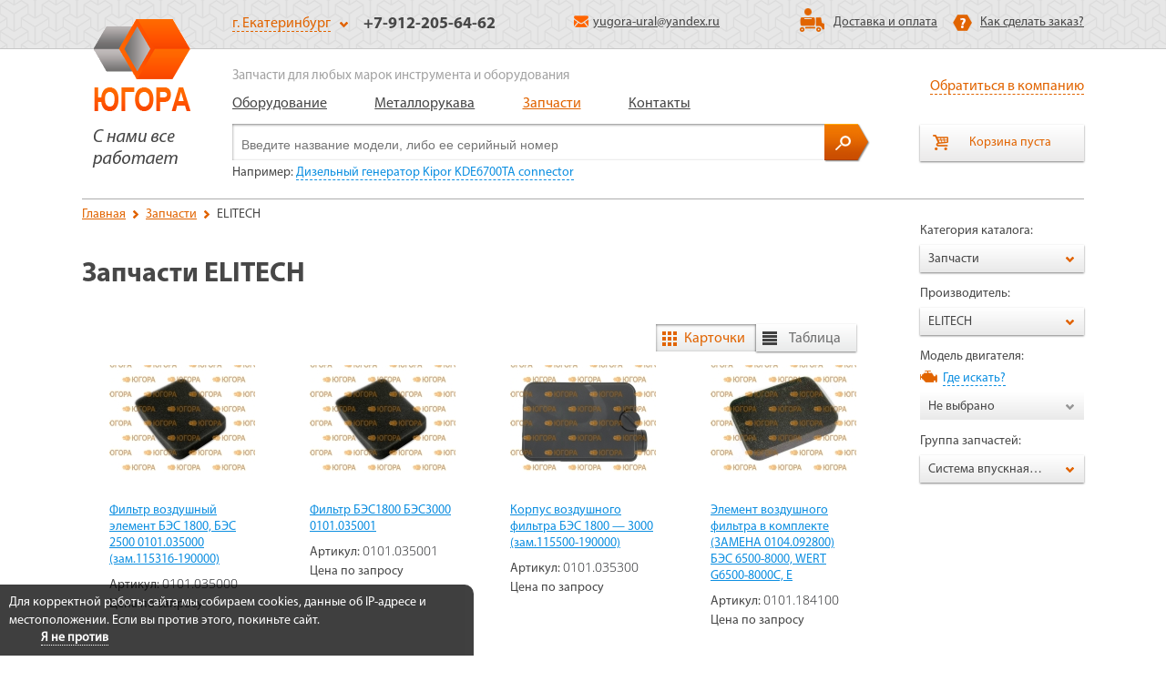

--- FILE ---
content_type: text/html; charset=utf-8
request_url: https://xn--80af7ai1e.xn--p1ai/spares/elitech?undercategoryId=9
body_size: 20777
content:
<!DOCTYPE html>

<script>
    if (!!window.performance && window.performance.navigation.type === 2) {
        window.location.reload();
    }
</script>

<html>
    <head>
        

<meta charset="utf-8" />
<link rel="icon" href="/Content/images/favicon.ico" />
<link rel="shortcut icon" href="/Content/images/favicon.ico" /> 
<meta name=viewport content="width=device-width, initial-scale=1">
        

<meta name="DC.title" content="undefined" />
<meta name="geo.region" content="RU" />
<meta name="geo.placename" content="Екатеринбург" />
<meta name="geo.position" content="56.866637;60.649177" />
<meta name="ICBM" content="56.866637, 60.649177" />
<meta name="yandex-verification" content="503f0b28cc4ebef2" />

    <meta name="description" content="Система впускная, воздух, фильтры ELITECH  по низким ценам в Екатеринбурге в компании Югора" />

<title>Система впускная, воздух, фильтры ELITECH  купить по низким ценам в Екатеринбурге — Югора</title>



        <link href="/Content/customInput/ezmark.css?v=1" rel="stylesheet" type="text/css" />
<link href="/Content/customInput/jquery.selectbox.css?v=1" rel="stylesheet" type="text/css" />
<link href="/Content/css/tooltipster.css?v=1" rel="stylesheet" type="text/css" />

<!-- Сторонние CSS -->


<!-- HTML5 shim, для поддержки IE6-8 элиментов HTML5 -->
<!--[if lt IE 9]>
    <script src="/Scripts/html5shiv.js"></script>
    <script src="/Scripts/respond.min.js"></script>
<![endif]-->
<!-- Основной CSS проекта -->
<link rel="stylesheet" href="/Content/style.css">
<link rel="stylesheet" href="/Content/css/common.css?v=1">




<link rel="stylesheet" href="/Content/css/jquery.arcticmodal-0.3.css?v=1">
        <script src="/Scripts/jquery-1.10.2.min.js" type="text/javascript"></script>
        

    </head>


    <body style="">
        


        <div class="centralBody" style="">
            <noindex>

<header>
    <div class="main-wrap">
        <div class="header-logo float-left">
            
                <a href="/">
                    <img src="/Content/images/header-logo.png" />
                </a>
            

        </div>
    </div>
    <div class="header-top-part clearfix">
        <div class="main-wrap">
            <div class="city-phone-block">
                <div class="choose-city">
                    <span class="chosen"><span class="dashed-link">г. Екатеринбург</span><i></i></span>
                    <div class="dropdown">
                            <div style="display:none;" data-id="1">г. Екатеринбург</div>
                    </div>
                </div>
                    <div style="" class="current-phone" data-id="1">
                        <table>
                            <tbody>
                                <tr>
                                    <td>
                                        +7-912-205-64-62
                                    </td>
                                </tr>
                            </tbody>
                        </table>
                    </div>
            </div>
            <div class="header-email">
                        <a href="mailto:yugora-ural@yandex.ru" class="mail" onclick="yaCounter31723406.reachGoal('Почта'); return true;"><i></i>yugora-ural@yandex.ru</a>
            </div>
            <div class="brief-info-block">
                <div class="shipping-payment">
                    <a href="/article/shipping">Доставка и оплата</a>
                </div>
                <div class="how-to-order">
                    <a href="/article/howtoorder">Как сделать заказ?</a>
                </div>
            </div>
        </div>
    </div>
    <div class="main-wrap">
        <div class="main-menu float-left">
            <div class="seo_footnote">Запчасти для любых марок инструмента и оборудования</div>
            <ul>
                        <li><a href="/equipments">Оборудование </a></li>
                        <li><a href="/metallorukava">Металлорукава</a></li>
                            <li><a href="/spares" class="active">Запчасти</a></li>
                        <li><a href="/article">Контакты</a></li>
            </ul>
        </div>
        <div class="float-right width20 align-right">
            <span id="requestToCompany" class="dashed-link">Обратиться в компанию</span>

            

<div id="requestToCompanyLayer" class="layer contact-the-company-layer" style="display: none;">
    <div class="box-modal" id="contact-the-company-layer">
        <div class="layer-block contact-the-company-layer">
            <div class="layer-top-part">
                <div class="arcticmodal-close light-button close-button"></div>
                <p class="modal_title">Обратиться в компанию</p>
                <table class="contacts">
                    <tbody>
                        <tr>
                            <td>Телефон горячей линии:</td>
                        </tr>
                        <tr>
                            <td class="hotline-number-big-cell"><div class="hotline-number-big">+7-912-205-64-62 WhatsApp </div></td>
                            <td class="make-call-button-cell"><button class="make-call-button">Заказать звонок<i></i></button></td>
                        </tr>
                        <tr>
                            <td>
                                <div class="contact-phone-title font-bold">Телефоны:</div>
                                        <div class="contact-phone">+7-912-205-64-62</div>
                            </td>
                            <td>
                                <div class="work-time-title font-bold">Время работы офиса и склада:</div>
                                <div class="work-time">

<p>пн. &mdash;&nbsp; пт.: 10:00 &mdash; 17:00</p> <p>сб. вс. &mdash; выходные</p> 
</div>
                            </td>
                        </tr>
                        <tr>
                            <td>
                                <div class="office-location-title font-bold">Офис:</div>
                                <div class="office-location">
                                    <p>Свердловская обл., г. Верхняя Пышма, ул. Петрова, дом&nbsp;11А, д. 9, оф. 9, 2-й этаж&nbsp;&nbsp;</p>

<p>При самостоятельном заборе товара из офиса или склада компании, просим заранее связываться с сотрудниками офиса.</p>

<p><strong>WhatsApp +7-912-205-64-62</strong></p>

<p>&nbsp;</p>

                                </div>
                            </td>
                            <td>
                                <div class="postal-address-title font-bold">Адрес для почтовой корреспондеции:</div>
                                <div class="postal-address">
                                    

<p>620041, г. Екатеринбург, а/я 82</p> <p><a href="mailto:yugora-ural@yandex.ru">yugora-ural@yandex.ru</a></p> 

                                </div>
                            </td>
                        </tr>
                        <tr>
                            <td>
                                <div class="email-title font-bold">Электронная почта:</div>
                                        <a href="mailto:yugora-ural@yandex.ru" class="mail">yugora-ural@yandex.ru</a>
                            </td>
                            <td>
                                
                            </td>
                        </tr>
                    </tbody>
                </table>

                <script>
    $(function ($) {
        $("#Phone").mask("+7 (999) 999-99-99");
    });
</script>

<script>
    $(function () {
        $.validator.unobtrusive.parse($(document));
    });
</script>
<script src="/Scripts/ajaxupload.3.5.js" type="text/javascript"></script>
<div id="result" class="request-form request-to-company">
    <div class="request-title">Написать письмо в компанию</div>
<form action="/spares/elitech?undercategoryId=9" data-ajax="true" data-ajax-mode="replace" data-ajax-update="#result" data-ajax-url="/request/addrequesttocompany" id="form0" method="post">        <table>
            <tbody>
            <tr>
                <td>
                    <label for="Name">Представьтесь</label>
                    <input class="text-box single-line" data-val="true" data-val-required="Обязательное поле" id="Name" name="Name" type="text" value="" />
                    <span class="field-validation-valid" data-valmsg-for="Name" data-valmsg-replace="true"></span>
                </td>
                <td rowspan="2">
                    <label for="Question">Текст письма</label>
                    <textarea cols="20" id="Question" name="Question" rows="2">
</textarea>
                    <span class="field-validation-valid" data-valmsg-for="Question" data-valmsg-replace="true"></span>
                </td>
            </tr>
            <tr>
                <td class="phone">
                    <label for="Phone">Контактный телефон</label>
                    <input class="text-box single-line" data-val="true" data-val-required="Обязательное поле" id="Phone" name="Phone" type="text" value="" />
                    <span class="field-validation-valid" data-valmsg-for="Phone" data-valmsg-replace="true"></span>
                </td>
            </tr>
            <tr>
                <td>
                    <label for="Email">Электронная почта</label>
                    <input class="text-box single-line" id="Email" name="Email" type="email" value="" />
                    <span class="field-validation-valid" data-valmsg-for="Email" data-valmsg-replace="true"></span>
                </td>
                <td class="cell-for-button mBlockForPhoto">
                    <input id="Files" name="Files" type="hidden" value="" />
                    <div class="light-button attach-button uploadImage">
                        <i></i>
                    </div>
                    <span>Приложить файл</span>
                </td>
            </tr>
            <tr>
                <td>
                    
                </td>
                <td class="cell-for-button">
                    <input type="submit" value="Отправить письмо"/><br/>
                    Нажимая на кнопку, вы даёте согласие на обработку своих персональных данных.
                </td>
            </tr>
            </tbody>
        </table>
</form></div>

<script>

    $(function() {
        new AjaxUpload($('.request-to-company .uploadImage'), {
            action: '/request/uploadimage',
            name: 'file',
            data: {},
            onSubmit: function(file, ext) {
                this.disable();
            },
            onComplete: function(file, response) {
                if (response == 'error') {
                    alert('Ошибка!');
                    this.enable();
                    return;
                } else if (response == 'type') {
                    alert('Файл не верного типа!');
                    this.enable();
                    return;
                } else if (response == 'size') {
                    alert('Слишком маленький размер изображения, ширина и высота изображения не может быть меньше 200 пикселей');
                    this.enable();
                    return;
                }
                this.enable();

                var form = $('.request-to-company');

                form.find('.cell-for-button').find('span').after('<p data-file="' + response + '">' + response + ' <a href="#" class="mPhotoDelete">X</a></p>');

                if (form.find('.mBlockForPhoto').find('.mPhotoDelete').size() >= 6) {
                    form.find('.uploadImage').hide();
                };

            }
        });
    });

</script>

            </div>
        </div>
    </div>
</div>

            <div id="cart">
                

<a href="#" class="basket-button not-empty">
    <span id="totalValues"></span>
    <i></i>
    <div class="basket-drop-list" style="display:none;">
        <i></i>
        <div class="drop-list-item-cont">
        </div>
        <button id="checkout" style="display:none;">Оформить заказ</button>
        
    </div>
</a>

<script>
    $(function() {
        CalculateTotalValues();
    });
</script>
            </div>
        </div>
        
        <div class="search">
            <input type="text" class="input-search" placeholder="Введите название модели, либо ее серийный номер">
            <a href="#" class="search-button"></a>

                <div class="search-example">Например: <a href="" class="example-link">Дизельный генератор Kipor KDE6700TA connector</a></div>
            
    <div class="auto-complete-search-box">
        <ul class="auto-complete-search" id="autocompleteSearch"></ul>
    </div>

        </div>
        
            <div class="breadcrumbs">
                    <a href="/" class="crumb">Главная</a>
                    <span class="breadcrumb-spacer"></span>
                        <a href="/spares" class="crumb">Запчасти</a>
                        <span class="breadcrumb-spacer"></span>
                        <span>ELITECH </span>
            </div>
    </div>
</header>

<script>

    $('.search .example-link').on('click', function(e) {
        $('.search .input-search').val($(this).text());
        e.preventDefault();
    });

    $('.choose-city .dropdown div').on('click', function() {
        var id = $(this).data('id');

        $('.chosen span').text($(this).text());
        $('.choose-city .dropdown').slideUp(100);

        $('.choose-city .dropdown div').each(function() {
            $(this).show();
        });
        $(this).hide();

        $('.city-phone-block .current-phone:visible').hide();
        $('.city-phone-block .current-phone[data-id="' + id + '"]').show();

        var noticeBlock = $('#notice-block');
        noticeBlock.find('.phone').text($('.city-phone-block .current-phone[data-id="' + id + '"]').text());
    });

    $('.choose-city .chosen').on('click', function() {
        $('.choose-city .dropdown').slideDown(100);
    });

    $(document).click(function (event) {
        if ($(event.target).closest(".choose-city").length) return;
        $('.choose-city .dropdown').slideUp(100);
        event.stopPropagation();
    });
</script></noindex>
            




<div class="content catalog">
    <div class="main-wrap clearfix">
        
        

<div class="sidebar-filter-block">
    <table class="sidebar-filter">
        <tbody>
            <tr>
                <td>
                    <div class="title">Категория каталога:</div>
                    <select name="" id="catalogCategory">
                        <option value="equipments">Оборудование</option>
                        <option value="metallorukava">Металлорукава</option>
                        <option value="spares">Запчасти</option>
                    </select>
                </td>
            </tr>
            <tr>
                <td>
                    <div class="title">Производитель:</div>
                    <select name="" id="companyName">
                        <option value="">Не выбрано</option>
                            <option value="abac">ABAC</option>
                            <option value="ammann">Ammann</option>
                            <option value="annovi-reverberi">Annovi Reverberi</option>
                            <option value="atlas-copco">Atlas Copco</option>
                            <option value="aurora">Aurora</option>
                            <option value="ballu">Ballu</option>
                            <option value="baumaster">BauMaster</option>
                            <option value="biemmedue">BIEMMEDUE</option>
                            <option value="blueweld">BlueWeld </option>
                            <option value="bokuk-electric-ind">BOKUK Electric IND.</option>
                            <option value="bomag">BOMAG</option>
                            <option value="brahma">Brahma</option>
                            <option value="brait">BRAIT</option>
                            <option value="briggs-stratton">Briggs &amp; Stratton</option>
                            <option value="caiman">Caiman</option>
                            <option value="calpeda">CALPEDA</option>
                            <option value="carlisle">Carlisle</option>
                            <option value="carver">Carver</option>
                            <option value="champion">CHAMPION</option>
                            <option value="cummins">Cummins</option>
                            <option value="daewoo">Daewoo</option>
                            <option value="daishin">DAISHIN</option>
                            <option value="danfoss">DANFOSS</option>
                            <option value="datakom">Datakom</option>
                            <option value="dde">DDE</option>
                            <option value="denyo">Denyo</option>
                            <option value="denzel">DENZEL  </option>
                            <option value="deutz-geko">Deutz (Geko)</option>
                            <option value="donaldson">Donaldson</option>
                            <option value="doosan">DOOSAN</option>
                            <option value="dynamic">DYNAMIC</option>
                            <option value="echo">ECHO</option>
                            <option value="edon">Edon</option>
                            <option value="elekon">ELEKON</option>
                            <option value="elemax">ELEMAX</option>
                            <option value="elitech">ELITECH </option>
                            <option value="endress">ENDRESS</option>
                            <option value="ergus">ERGUS</option>
                            <option value="esab">ESAB</option>
                            <option value="etalon">ETALON</option>
                            <option value="ewm">EWM</option>
                            <option value="fini">FINI</option>
                            <option value="firman">FIRMAN</option>
                            <option value="fogo">Fogo  </option>
                            <option value="fubag">FUBAG</option>
                            <option value="gardenia">GARDENIA</option>
                            <option value="general">GENERAL</option>
                            <option value="gesht">Gesht  </option>
                            <option value="greenfield">Greenfield</option>
                            <option value="grost">GROST</option>
                            <option value="hatz">Hatz</option>
                            <option value="hi-earns">Hi-earns</option>
                            <option value="hifi-filter">HIFI FILTER</option>
                            <option value="hiltt">HILTT</option>
                            <option value="hitachi">Hitachi</option>
                            <option value="hodman">HODMAN</option>
                            <option value="honda">Honda</option>
                            <option value="honeywell">Honeywell</option>
                            <option value="husky">HUSKY</option>
                            <option value="husqvarna">Husqvarna </option>
                            <option value="huter">HUTER</option>
                            <option value="hyundai">Hyundai </option>
                            <option value="itm-mizar">ITM MIZAR</option>
                            <option value="john-deere">JOHN DEERE</option>
                            <option value="johson">Johson</option>
                            <option value="kalibr">Kalibr</option>
                            <option value="kase">Kase</option>
                            <option value="kerona">KERONA</option>
                            <option value="kipor">KIPOR</option>
                            <option value="kohler">KOHLER</option>
                            <option value="komatsu">Komatsu</option>
                            <option value="konnersohnen">Konner&amp;Sohnen</option>
                            <option value="koshin">Koshin</option>
                            <option value="kroll">Kroll</option>
                            <option value="krotof">KROTOF</option>
                            <option value="kubota">Kubota</option>
                            <option value="lamborghini">Lamborghini</option>
                            <option value="lifan">LIFAN</option>
                            <option value="linz-electric">LINZ Electric</option>
                            <option value="lombardini">Lombardini</option>
                            <option value="loncin">Loncin</option>
                            <option value="makita">Makita </option>
                            <option value="mann">MANN</option>
                            <option value="mantis">Mantis</option>
                            <option value="marelli">Marelli</option>
                            <option value="masalta">MASALTA</option>
                            <option value="master">MASTER</option>
                            <option value="masteryard">MasterYard </option>
                            <option value="mecc-alte">Mecc Alte</option>
                            <option value="meran-meran">MERAN (МЕРАН)</option>
                            <option value="mikasa">Mikasa</option>
                            <option value="mitsubishi">Mitsubishi</option>
                            <option value="mosa">MOSA</option>
                            <option value="mtd">MTD</option>
                            <option value="neon">Neon</option>
                            <option value="ngk">NGK</option>
                            <option value="optibelt">OPTIBELT </option>
                            <option value="patriot">PATRIOT</option>
                            <option value="perkins-fg-wilson">Perkins (FG WILSON)</option>
                            <option value="prorab">PRORAB</option>
                            <option value="quattro-elementi">QUATTRO ELEMENTI </option>
                            <option value="rammer">RAMMER</option>
                            <option value="redvolt">REDVOLT</option>
                            <option value="ricardo">Ricardo</option>
                            <option value="riello">Riello </option>
                            <option value="sdmo">SDMO</option>
                            <option value="shtil">Shtil</option>
                            <option value="sial">SIAL</option>
                            <option value="sincro">Sincro</option>
                            <option value="skat">SKAT</option>
                            <option value="stiga">Stiga</option>
                            <option value="still">Still</option>
                            <option value="sturm">Sturm</option>
                            <option value="subaru-robin">Subaru Robin</option>
                            <option value="swatt">SWATT</option>
                            <option value="tecumseh">Tecumseh</option>
                            <option value="telwin">Telwin </option>
                            <option value="tiger-king-kerona-elitech">TIGER KING, KERONA, ELITECH</option>
                            <option value="toyama">TOYAMA</option>
                            <option value="tss-tss">TSS ТСС</option>
                            <option value="varisco">VARISCO</option>
                            <option value="vektor">Vektor</option>
                            <option value="wacker-neuson">Wacker Neuson</option>
                            <option value="weber-mt">WEBER MT</option>
                            <option value="weichai">Weichai</option>
                            <option value="wert">WERT</option>
                            <option value="woling">WOLING</option>
                            <option value="yamaha">YAMAHA</option>
                            <option value="yancheng">Yancheng</option>
                            <option value="yangdong">YANGDONG</option>
                            <option value="yangdong-weichai-weifang-ricardo-kofo">YANGDONG, Weichai, Weifang, Ricardo, KOFO</option>
                            <option value="yangke">YANGKE</option>
                            <option value="yanmar">Yanmar</option>
                            <option value="zanardi">ZANARDI</option>
                            <option value="zitrek">ZITREK</option>
                            <option value="zongshen">Zongshen </option>
                            <option value="istok">ИСТОК</option>
                            <option value="kitai">КИТАЙ</option>
                            <option value="kraton">КРАТОН</option>
                            <option value="rossiya">Россия</option>
                            <option value="svarog">Сварог </option>
                            <option value="sirteh">СИРТЕХ</option>
                            <option value="splitstoun-splitstone">СПЛИТСТОУН (Splitstone) </option>
                            <option value="elektropribor">Электроприбор </option>
                    </select>
                </td>
            </tr>
            <tr>
                <td>
                    <div class="title">Модель двигателя:</div>
                    <div class="where-found-btn"><a href="/article/findenginemodel" target="_blank" class="where-found">Где искать?</a></div>
                    <select name="" id="enginesModel">
                        <option value="">Не выбрано</option>
                    </select>
                </td>
            </tr>
            
            <tr>
                <td>
                    <div class="title">Группа запчастей:</div>
                    <select name="" id="undercategory">
                        <option value="">Не выбрано</option>
                            <option value="11">Блок и крышки картера ДВС</option>
                            <option value="22">Виброизоляторы, Подушки, Опоры</option>
                            <option value="10">Головка блока, цилиндра</option>
                            <option value="19">Запчасти бензопилы, электрические пилы</option>
                            <option value="82">Запчасти для сварочных аппаратов</option>
                            <option value="80">Запчасти дрели</option>
                            <option value="20">Запчасти к компрессорам</option>
                            <option value="76">Запчасти мотоблоки, культиваторы</option>
                            <option value="28">Запчасти снегоуборщики</option>
                            <option value="7">Запчасти тепловые пушки </option>
                            <option value="24">Запчасти триммеры, мотокосы, мотобуры</option>
                            <option value="25">Катушки зажигания, свечи</option>
                            <option value="15">Кольца, Поршень, Шатун, Коленвал, Маховик</option>
                            <option value="4">Малая механизация, Виброплита, Вибротамбовка, Резчик швов</option>
                            <option value="5">Насосная часть мотопомпы, мойки, насоса</option>
                            <option value="23">Подшипники, Вкладыши</option>
                            <option value="12">Прокладки  </option>
                            <option value="18">Редуктор двигателя</option>
                            <option value="21">Ремни, гусеницы, шкивы, сцепления</option>
                            <option value="26">Сальники, уплотнения</option>
                            <option value="9">Система впускная, воздух, фильтры</option>
                            <option value="1">Система выпускная, глушители</option>
                            <option value="16">Система ГРМ (газораспределительный механизам)</option>
                            <option value="17">Система охлаждения, радиатор, крыльчатка, помпа</option>
                            <option value="6">Система смазки, масляный насос</option>
                            <option value="2">Система топливная, ТНВД, карбюратор, насосы подк.</option>
                            <option value="13">Система управления двигателем</option>
                            <option value="14">Системы запуска, стартеры, замки зажигания</option>
                            <option value="3">Электрика, блоки AVR, щётки, зип для генератора</option>
                    </select>
                </td>
            </tr>
        </tbody>
    </table>
</div>

<script>
    var catalogCategory = 'spares';
    var partner = 'elitech';
    var url = "/";

    function getParameterByName(name) {
        name = name.replace(/[\[]/, "\\[").replace(/[\]]/, "\\]");
        var regex = new RegExp("[\\?&]" + name + "=([^&#]*)"),
            results = regex.exec(location.search);
        return results == null ? "" : decodeURIComponent(results[1].replace(/\+/g, " "));
    }

    $(function () {
        var selectCatalogCategory = $('.sidebar-filter #catalogCategory');
        var selectCompanyName = $('.sidebar-filter #companyName');
        var selectEnginesModel = $('.sidebar-filter #enginesModel');
        var selectModification = $('.sidebar-filter #modification');
        var selectComplectation = $('.sidebar-filter #complectation');
        var selectUndercategory = $('.sidebar-filter #undercategory');

        selectCatalogCategory.val(catalogCategory);

        selectCatalogCategory.on('change', function (event) {
            event.preventDefault();
            url = "/" + $(this).val();
            location.href = url;
        });

        selectCompanyName.val(partner);

        selectCompanyName.on('change', function (event) {
            event.preventDefault();
            url = "/" + catalogCategory + "/" + $(this).val();
            location.href = url;
        });

        function getParameters() {
            url = "/" + catalogCategory + "/" + partner + "?enginesModel=" + selectEnginesModel.val() + "&undercategoryId=" + selectUndercategory.val() + '';
            //"&modificationsId=" + selectModification.val() + "&complectationsId=" + selectComplectation.val() +
            location.href = url;
        }

        if (partner == '') {
            selectModification.prop('disabled', 'disabled');
            selectComplectation.prop('disabled', 'disabled');
        }

        var enginesModel = '0';
        selectEnginesModel.val(enginesModel);
        selectEnginesModel.on('change', function (event) {
            event.preventDefault();
            getParameters();
        });
        var modificationsId = '0';
        selectModification.val(modificationsId);
        selectModification.on('change', function (event) {
            event.preventDefault();
            getParameters();
        });
        var complectationsId = '0';
        selectComplectation.val(complectationsId);
        selectComplectation.on('change', function (event) {
            event.preventDefault();
            getParameters();
        });
        var undercategoryId = '9';
        selectUndercategory.val(undercategoryId);
        selectUndercategory.on('change', function (event) {
            event.preventDefault();
            getParameters();
        });
    });
</script>
        
        <div class="inside-catalog-wrap">
            <div class="top-part clearfix">
                <h1>Запчасти ELITECH </h1>
                <div class="list-control-btns">
                    <span class="light-button change-view to-big active"><i></i>Карточки</span>
                    <span class="light-button change-view to-row "><i></i>Таблица</span>
                </div>
            </div>

            <div id="SparesPartial">
                

<div class="goods-list-container clearfix" style="">
        <div class="goods-item-box">
            <div class="goods-item">
                <div class="goods-image">
                        <a href="/spares/elitech/-75761">
                            <img src="/uploads/images/90618/T0000077378_medium.jpg" alt="" />
                        </a>
                </div>
                <a href="/spares/elitech/-75761" class="goods-name">Фильтр воздушный элемент БЭС 1800, БЭС 2500 0101.035000 (зам.115316-190000)</a>
                    <div class="article-row">Артикул: <span class="article">0101.035000</span></div>
                                    <div class="price-row">Цена по запросу</div>
                <div class="hover-visible">
                    <div class="add-to-basket-btn" data-availabile="False" data-title="Фильтр воздушный элемент БЭС 1800, БЭС 2500 0101.035000 (зам.115316-190000)"
                         data-type="s" data-id="75761" data-partner="15">Запросить цену</div>
                    <div class="in-stock-row">
                            <span class="in-stock value">Есть на складе >3</span>
                    </div>
                </div>
            </div>
        </div>
        <div class="goods-item-box">
            <div class="goods-item">
                <div class="goods-image">
                        <a href="/spares/elitech/-75762">
                            <img src="/uploads/images/90619/T0000077379_medium.jpg" alt="" />
                        </a>
                </div>
                <a href="/spares/elitech/-75762" class="goods-name">Фильтр БЭС1800 БЭС3000  0101.035001</a>
                    <div class="article-row">Артикул: <span class="article">0101.035001</span></div>
                                    <div class="price-row">Цена по запросу</div>
                <div class="hover-visible">
                    <div class="add-to-basket-btn" data-availabile="False" data-title="Фильтр БЭС1800 БЭС3000  0101.035001"
                         data-type="s" data-id="75762" data-partner="15">Запросить цену</div>
                    <div class="in-stock-row">
                            <span class="in-stock value">Есть на складе >3</span>
                    </div>
                </div>
            </div>
        </div>
        <div class="goods-item-box">
            <div class="goods-item">
                <div class="goods-image">
                        <a href="/spares/elitech/-75763">
                            <img src="/uploads/images/90620/T0000077380_medium.jpg" alt="" />
                        </a>
                </div>
                <a href="/spares/elitech/-75763" class="goods-name">Корпус воздушного  фильтра БЭС 1800 — 3000 (зам.115500-190000)</a>
                    <div class="article-row">Артикул: <span class="article">0101.035300</span></div>
                                    <div class="price-row">Цена по запросу</div>
                <div class="hover-visible">
                    <div class="add-to-basket-btn" data-availabile="False" data-title="Корпус воздушного  фильтра БЭС 1800 — 3000 (зам.115500-190000)"
                         data-type="s" data-id="75763" data-partner="15">Запросить цену</div>
                    <div class="in-stock-row">
                            <span class="in-stock value">Есть на складе >3</span>
                    </div>
                </div>
            </div>
        </div>
        <div class="goods-item-box">
            <div class="goods-item">
                <div class="goods-image">
                        <a href="/spares/elitech/-75845">
                            <img src="/uploads/images/90702/T0000077462_medium.jpg" alt="" />
                        </a>
                </div>
                <a href="/spares/elitech/-75845" class="goods-name">Элемент воздушного фильтра в комплекте (ЗАМЕНА 0104.092800) БЭС 6500-8000, WERT G6500-8000С, E</a>
                    <div class="article-row">Артикул: <span class="article">0101.184100</span></div>
                                    <div class="price-row">Цена по запросу</div>
                <div class="hover-visible">
                    <div class="add-to-basket-btn" data-availabile="False" data-title="Элемент воздушного фильтра в комплекте (ЗАМЕНА 0104.092800) БЭС 6500-8000, WERT G6500-8000С, E"
                         data-type="s" data-id="75845" data-partner="15">Запросить цену</div>
                    <div class="in-stock-row">
                            <span class="in-stock value">Есть на складе >3</span>
                    </div>
                </div>
            </div>
        </div>
        <div class="goods-item-box">
            <div class="goods-item">
                <div class="goods-image">
                        <a href="/spares/elitech/-75846">
                            <img src="/uploads/images/90703/T0000077463_medium.jpg" alt="" />
                        </a>
                </div>
                <a href="/spares/elitech/-75846" class="goods-name">Фильтр воздушный в сборе металл 180020318 БЭС 3800 — БЭС 8000 0101.184600 (СМ 0104.093600)</a>
                    <div class="article-row">Артикул: <span class="article">0101.184600</span></div>
                                    <div class="price-row">Цена по запросу</div>
                <div class="hover-visible">
                    <div class="add-to-basket-btn" data-availabile="False" data-title="Фильтр воздушный в сборе металл 180020318 БЭС 3800 — БЭС 8000 0101.184600 (СМ 0104.093600)"
                         data-type="s" data-id="75846" data-partner="15">Запросить цену</div>
                    <div class="in-stock-row">
                            <span class="in-stock value">Есть на складе >3</span>
                    </div>
                </div>
            </div>
        </div>
        <div class="goods-item-box">
            <div class="goods-item">
                <div class="goods-image">
                        <a href="/spares/elitech/-75897">
                            <img src="/uploads/images/90754/T0000077514_medium.jpg" alt="" />
                        </a>
                </div>
                <a href="/spares/elitech/-75897" class="goods-name">Корпус воздушного фильтра в сборе 180020380-0001, БЭС 12000ЕТ, БЭС 12000Е 0101.204600</a>
                    <div class="article-row">Артикул: <span class="article">0101.204600</span></div>
                                    <div class="price-row">Цена по запросу</div>
                <div class="hover-visible">
                    <div class="add-to-basket-btn" data-availabile="False" data-title="Корпус воздушного фильтра в сборе 180020380-0001, БЭС 12000ЕТ, БЭС 12000Е 0101.204600"
                         data-type="s" data-id="75897" data-partner="15">Запросить цену</div>
                    <div class="in-stock-row">
                            <span class="in-stock value">Есть на складе >3</span>
                    </div>
                </div>
            </div>
        </div>
        <div class="goods-item-box">
            <div class="goods-item">
                <div class="goods-image">
                        <a href="/spares/elitech/-75899">
                            <img src="/uploads/images/90756/T0000077516_medium.jpg" alt="" />
                        </a>
                </div>
                <a href="/spares/elitech/-75899" class="goods-name">Корпус БЭС 12000 Е 0101.205700</a>
                    <div class="article-row">Артикул: <span class="article">0101.205700</span></div>
                                    <div class="price-row">Цена по запросу</div>
                <div class="hover-visible">
                    <div class="add-to-basket-btn" data-availabile="False" data-title="Корпус БЭС 12000 Е 0101.205700"
                         data-type="s" data-id="75899" data-partner="15">Запросить цену</div>
                    <div class="in-stock-row">
                            <span class="in-stock value">Есть на складе >3</span>
                    </div>
                </div>
            </div>
        </div>
        <div class="goods-item-box">
            <div class="goods-item">
                <div class="goods-image">
                        <a href="/spares/elitech/-75931">
                            <img src="/uploads/images/90788/T0000077548_medium.jpg" alt="" />
                        </a>
                </div>
                <a href="/spares/elitech/-75931" class="goods-name">Фильтр воздушный в сборе БЭС3500 180020316-0001, 0101.233300</a>
                    <div class="article-row">Артикул: <span class="article">0101.233300</span></div>
                                    <div class="price-row">Цена по запросу</div>
                <div class="hover-visible">
                    <div class="add-to-basket-btn" data-availabile="False" data-title="Фильтр воздушный в сборе БЭС3500 180020316-0001, 0101.233300"
                         data-type="s" data-id="75931" data-partner="15">Запросить цену</div>
                    <div class="in-stock-row">
                            <span class="in-stock value">Есть на складе >3</span>
                    </div>
                </div>
            </div>
        </div>
        <div class="goods-item-box">
            <div class="goods-item">
                <div class="goods-image">
                        <a href="/spares/elitech/-76029">
                            <img src="/Content/images/no-photo-160-145.jpg" alt="" />
                        </a>
                </div>
                <a href="/spares/elitech/-76029" class="goods-name">Картридж воздушного фильтра HL292F-06103 0102.105690</a>
                    <div class="article-row">Артикул: <span class="article">0102.105690</span></div>
                                    <div class="price-row">Цена по запросу</div>
                <div class="hover-visible">
                    <div class="add-to-basket-btn" data-availabile="False" data-title="Картридж воздушного фильтра HL292F-06103 0102.105690"
                         data-type="s" data-id="76029" data-partner="15">Запросить цену</div>
                    <div class="in-stock-row">
                            <span class="in-stock order">Под заказ</span>
                    </div>
                </div>
            </div>
        </div>
        <div class="goods-item-box">
            <div class="goods-item">
                <div class="goods-image">
                        <a href="/spares/elitech/-76106">
                            <img src="/Content/images/no-photo-160-145.jpg" alt="" />
                        </a>
                </div>
                <a href="/spares/elitech/-76106" class="goods-name">Фильтр воздушный 0103.013200 (Air cleaner filter)</a>
                    <div class="article-row">Артикул: <span class="article">0103.013200</span></div>
                                    <div class="price-row">Цена по запросу</div>
                <div class="hover-visible">
                    <div class="add-to-basket-btn" data-availabile="False" data-title="Фильтр воздушный 0103.013200 (Air cleaner filter)"
                         data-type="s" data-id="76106" data-partner="15">Запросить цену</div>
                    <div class="in-stock-row">
                            <span class="in-stock order">Под заказ</span>
                    </div>
                </div>
            </div>
        </div>
        <div class="goods-item-box">
            <div class="goods-item">
                <div class="goods-image">
                        <a href="/spares/elitech/-76188">
                            <img src="/Content/images/no-photo-160-145.jpg" alt="" />
                        </a>
                </div>
                <a href="/spares/elitech/-76188" class="goods-name">Элемент фильтрующий воздушного фильтра 0103.028700 (Air cleaner filter)</a>
                    <div class="article-row">Артикул: <span class="article">0103.028700</span></div>
                                    <div class="price-row">Цена по запросу</div>
                <div class="hover-visible">
                    <div class="add-to-basket-btn" data-availabile="False" data-title="Элемент фильтрующий воздушного фильтра 0103.028700 (Air cleaner filter)"
                         data-type="s" data-id="76188" data-partner="15">Запросить цену</div>
                    <div class="in-stock-row">
                            <span class="in-stock order">Под заказ</span>
                    </div>
                </div>
            </div>
        </div>
        <div class="goods-item-box">
            <div class="goods-item">
                <div class="goods-image">
                        <a href="/spares/elitech/-76286">
                            <img src="/uploads/images/91143/T0000077903_medium.jpg" alt="" />
                        </a>
                </div>
                <a href="/spares/elitech/-76286" class="goods-name">Воздушный фильтр в сборе Wert G2500</a>
                    <div class="article-row">Артикул: <span class="article">0104.021100</span></div>
                                    <div class="price-row">Цена по запросу</div>
                <div class="hover-visible">
                    <div class="add-to-basket-btn" data-availabile="False" data-title="Воздушный фильтр в сборе Wert G2500"
                         data-type="s" data-id="76286" data-partner="15">Запросить цену</div>
                    <div class="in-stock-row">
                            <span class="in-stock value">Есть на складе >3</span>
                    </div>
                </div>
            </div>
        </div>
        <div class="goods-item-box">
            <div class="goods-item">
                <div class="goods-image">
                        <a href="/spares/elitech/-76349">
                            <img src="/uploads/images/91206/T0000077966_medium.jpg" alt="" />
                        </a>
                </div>
                <a href="/spares/elitech/-76349" class="goods-name">Воздушный фильтр в сборе Wert G6500 0104.038100</a>
                    <div class="article-row">Артикул: <span class="article">0104.038100</span></div>
                                    <div class="price-row">Цена по запросу</div>
                <div class="hover-visible">
                    <div class="add-to-basket-btn" data-availabile="False" data-title="Воздушный фильтр в сборе Wert G6500 0104.038100"
                         data-type="s" data-id="76349" data-partner="15">Запросить цену</div>
                    <div class="in-stock-row">
                            <span class="in-stock value">Есть на складе >3</span>
                    </div>
                </div>
            </div>
        </div>
        <div class="goods-item-box">
            <div class="goods-item">
                <div class="goods-image">
                        <a href="/spares/elitech/-76455">
                            <img src="/Content/images/no-photo-160-145.jpg" alt="" />
                        </a>
                </div>
                <a href="/spares/elitech/-76455" class="goods-name">Элемент воздушного фильтра МБ 200 Д40 0200.008600</a>
                    <div class="article-row">Артикул: <span class="article">0200.008600</span></div>
                                    <div class="price-row">Цена по запросу</div>
                <div class="hover-visible">
                    <div class="add-to-basket-btn" data-availabile="False" data-title="Элемент воздушного фильтра МБ 200 Д40 0200.008600"
                         data-type="s" data-id="76455" data-partner="15">Запросить цену</div>
                    <div class="in-stock-row">
                            <span class="in-stock order">Под заказ</span>
                    </div>
                </div>
            </div>
        </div>
        <div class="goods-item-box">
            <div class="goods-item">
                <div class="goods-image">
                        <a href="/spares/elitech/-76456">
                            <img src="/Content/images/no-photo-160-145.jpg" alt="" />
                        </a>
                </div>
                <a href="/spares/elitech/-76456" class="goods-name">Воздушный фильтр в сборе МБ 200 Д 40 0200.009100</a>
                    <div class="article-row">Артикул: <span class="article">0200.009100</span></div>
                                    <div class="price-row">Цена по запросу</div>
                <div class="hover-visible">
                    <div class="add-to-basket-btn" data-availabile="False" data-title="Воздушный фильтр в сборе МБ 200 Д 40 0200.009100"
                         data-type="s" data-id="76456" data-partner="15">Запросить цену</div>
                    <div class="in-stock-row">
                            <span class="in-stock order">Под заказ</span>
                    </div>
                </div>
            </div>
        </div>
        <div class="goods-item-box">
            <div class="goods-item">
                <div class="goods-image">
                        <a href="/spares/elitech/-76509">
                            <img src="/uploads/images/91366/T0000078126_medium.jpg" alt="" />
                        </a>
                </div>
                <a href="/spares/elitech/-76509" class="goods-name">Воздушный фильтр в сборе МБ 500 Д50В, МБ 1000 Д80 0200.035200</a>
                    <div class="article-row">Артикул: <span class="article">0200.035200</span></div>
                                    <div class="price-row">Цена по запросу</div>
                <div class="hover-visible">
                    <div class="add-to-basket-btn" data-availabile="False" data-title="Воздушный фильтр в сборе МБ 500 Д50В, МБ 1000 Д80 0200.035200"
                         data-type="s" data-id="76509" data-partner="15">Запросить цену</div>
                    <div class="in-stock-row">
                            <span class="in-stock value">Есть на складе >3</span>
                    </div>
                </div>
            </div>
        </div>
</div>
<div class="goods-list-container table-list clearfix" style="display: none;">
    <table class="goods-table">
        <tbody>
                <tr>
                    <td class="goods-image-cell">
                            <a href="/spares/elitech/-75761" class="goods-image">
                                <img src="/uploads/images/90618/T0000077378_small.jpg">
                            </a>
                    </td>
                    <td class="goods-name-cell">
                        <a href="/spares/elitech/-75761" class="goods-name">Фильтр воздушный элемент БЭС 1800, БЭС 2500 0101.035000 (зам.115316-190000)</a>
                    </td>
                    <td class="article-cell">
                            Артикул:<div class="article">0101.035000</div>
                    </td>
                        <td class="price-value-cell"><span class="price-value">Цена по запросу</span></td>
                    <td class="in-stock-cell">
                            <span class="in-stock value">Есть на складе >3</span>
                    </td>
                    <td class="button-cell">
                        <div class="basket-mini-button" data-type="s" data-id="75761" data-availabile="False"  
                             data-title="Фильтр воздушный элемент БЭС 1800, БЭС 2500 0101.035000 (зам.115316-190000)" data-partner="15"></div>
                    </td>
                </tr>
                <tr>
                    <td class="goods-image-cell">
                            <a href="/spares/elitech/-75762" class="goods-image">
                                <img src="/uploads/images/90619/T0000077379_small.jpg">
                            </a>
                    </td>
                    <td class="goods-name-cell">
                        <a href="/spares/elitech/-75762" class="goods-name">Фильтр БЭС1800 БЭС3000  0101.035001</a>
                    </td>
                    <td class="article-cell">
                            Артикул:<div class="article">0101.035001</div>
                    </td>
                        <td class="price-value-cell"><span class="price-value">Цена по запросу</span></td>
                    <td class="in-stock-cell">
                            <span class="in-stock value">Есть на складе >3</span>
                    </td>
                    <td class="button-cell">
                        <div class="basket-mini-button" data-type="s" data-id="75762" data-availabile="False"  
                             data-title="Фильтр БЭС1800 БЭС3000  0101.035001" data-partner="15"></div>
                    </td>
                </tr>
                <tr>
                    <td class="goods-image-cell">
                            <a href="/spares/elitech/-75763" class="goods-image">
                                <img src="/uploads/images/90620/T0000077380_small.jpg">
                            </a>
                    </td>
                    <td class="goods-name-cell">
                        <a href="/spares/elitech/-75763" class="goods-name">Корпус воздушного  фильтра БЭС 1800 — 3000 (зам.115500-190000)</a>
                    </td>
                    <td class="article-cell">
                            Артикул:<div class="article">0101.035300</div>
                    </td>
                        <td class="price-value-cell"><span class="price-value">Цена по запросу</span></td>
                    <td class="in-stock-cell">
                            <span class="in-stock value">Есть на складе >3</span>
                    </td>
                    <td class="button-cell">
                        <div class="basket-mini-button" data-type="s" data-id="75763" data-availabile="False"  
                             data-title="Корпус воздушного  фильтра БЭС 1800 — 3000 (зам.115500-190000)" data-partner="15"></div>
                    </td>
                </tr>
                <tr>
                    <td class="goods-image-cell">
                            <a href="/spares/elitech/-75845" class="goods-image">
                                <img src="/uploads/images/90702/T0000077462_small.jpg">
                            </a>
                    </td>
                    <td class="goods-name-cell">
                        <a href="/spares/elitech/-75845" class="goods-name">Элемент воздушного фильтра в комплекте (ЗАМЕНА 0104.092800) БЭС 6500-8000, WERT G6500-8000С, E</a>
                    </td>
                    <td class="article-cell">
                            Артикул:<div class="article">0101.184100</div>
                    </td>
                        <td class="price-value-cell"><span class="price-value">Цена по запросу</span></td>
                    <td class="in-stock-cell">
                            <span class="in-stock value">Есть на складе >3</span>
                    </td>
                    <td class="button-cell">
                        <div class="basket-mini-button" data-type="s" data-id="75845" data-availabile="False"  
                             data-title="Элемент воздушного фильтра в комплекте (ЗАМЕНА 0104.092800) БЭС 6500-8000, WERT G6500-8000С, E" data-partner="15"></div>
                    </td>
                </tr>
                <tr>
                    <td class="goods-image-cell">
                            <a href="/spares/elitech/-75846" class="goods-image">
                                <img src="/uploads/images/90703/T0000077463_small.jpg">
                            </a>
                    </td>
                    <td class="goods-name-cell">
                        <a href="/spares/elitech/-75846" class="goods-name">Фильтр воздушный в сборе металл 180020318 БЭС 3800 — БЭС 8000 0101.184600 (СМ 0104.093600)</a>
                    </td>
                    <td class="article-cell">
                            Артикул:<div class="article">0101.184600</div>
                    </td>
                        <td class="price-value-cell"><span class="price-value">Цена по запросу</span></td>
                    <td class="in-stock-cell">
                            <span class="in-stock value">Есть на складе >3</span>
                    </td>
                    <td class="button-cell">
                        <div class="basket-mini-button" data-type="s" data-id="75846" data-availabile="False"  
                             data-title="Фильтр воздушный в сборе металл 180020318 БЭС 3800 — БЭС 8000 0101.184600 (СМ 0104.093600)" data-partner="15"></div>
                    </td>
                </tr>
                <tr>
                    <td class="goods-image-cell">
                            <a href="/spares/elitech/-75897" class="goods-image">
                                <img src="/uploads/images/90754/T0000077514_small.jpg">
                            </a>
                    </td>
                    <td class="goods-name-cell">
                        <a href="/spares/elitech/-75897" class="goods-name">Корпус воздушного фильтра в сборе 180020380-0001, БЭС 12000ЕТ, БЭС 12000Е 0101.204600</a>
                    </td>
                    <td class="article-cell">
                            Артикул:<div class="article">0101.204600</div>
                    </td>
                        <td class="price-value-cell"><span class="price-value">Цена по запросу</span></td>
                    <td class="in-stock-cell">
                            <span class="in-stock value">Есть на складе >3</span>
                    </td>
                    <td class="button-cell">
                        <div class="basket-mini-button" data-type="s" data-id="75897" data-availabile="False"  
                             data-title="Корпус воздушного фильтра в сборе 180020380-0001, БЭС 12000ЕТ, БЭС 12000Е 0101.204600" data-partner="15"></div>
                    </td>
                </tr>
                <tr>
                    <td class="goods-image-cell">
                            <a href="/spares/elitech/-75899" class="goods-image">
                                <img src="/uploads/images/90756/T0000077516_small.jpg">
                            </a>
                    </td>
                    <td class="goods-name-cell">
                        <a href="/spares/elitech/-75899" class="goods-name">Корпус БЭС 12000 Е 0101.205700</a>
                    </td>
                    <td class="article-cell">
                            Артикул:<div class="article">0101.205700</div>
                    </td>
                        <td class="price-value-cell"><span class="price-value">Цена по запросу</span></td>
                    <td class="in-stock-cell">
                            <span class="in-stock value">Есть на складе >3</span>
                    </td>
                    <td class="button-cell">
                        <div class="basket-mini-button" data-type="s" data-id="75899" data-availabile="False"  
                             data-title="Корпус БЭС 12000 Е 0101.205700" data-partner="15"></div>
                    </td>
                </tr>
                <tr>
                    <td class="goods-image-cell">
                            <a href="/spares/elitech/-75931" class="goods-image">
                                <img src="/uploads/images/90788/T0000077548_small.jpg">
                            </a>
                    </td>
                    <td class="goods-name-cell">
                        <a href="/spares/elitech/-75931" class="goods-name">Фильтр воздушный в сборе БЭС3500 180020316-0001, 0101.233300</a>
                    </td>
                    <td class="article-cell">
                            Артикул:<div class="article">0101.233300</div>
                    </td>
                        <td class="price-value-cell"><span class="price-value">Цена по запросу</span></td>
                    <td class="in-stock-cell">
                            <span class="in-stock value">Есть на складе >3</span>
                    </td>
                    <td class="button-cell">
                        <div class="basket-mini-button" data-type="s" data-id="75931" data-availabile="False"  
                             data-title="Фильтр воздушный в сборе БЭС3500 180020316-0001, 0101.233300" data-partner="15"></div>
                    </td>
                </tr>
                <tr>
                    <td class="goods-image-cell">
                            <a href="/spares/elitech/-76029" class="goods-image">
                                <img src="/Content/Images/no-photo-70-70.jpg">
                            </a>
                    </td>
                    <td class="goods-name-cell">
                        <a href="/spares/elitech/-76029" class="goods-name">Картридж воздушного фильтра HL292F-06103 0102.105690</a>
                    </td>
                    <td class="article-cell">
                            Артикул:<div class="article">0102.105690</div>
                    </td>
                        <td class="price-value-cell"><span class="price-value">Цена по запросу</span></td>
                    <td class="in-stock-cell">
                            <span class="in-stock order">Под заказ</span>
                    </td>
                    <td class="button-cell">
                        <div class="basket-mini-button" data-type="s" data-id="76029" data-availabile="False"  
                             data-title="Картридж воздушного фильтра HL292F-06103 0102.105690" data-partner="15"></div>
                    </td>
                </tr>
                <tr>
                    <td class="goods-image-cell">
                            <a href="/spares/elitech/-76106" class="goods-image">
                                <img src="/Content/Images/no-photo-70-70.jpg">
                            </a>
                    </td>
                    <td class="goods-name-cell">
                        <a href="/spares/elitech/-76106" class="goods-name">Фильтр воздушный 0103.013200 (Air cleaner filter)</a>
                    </td>
                    <td class="article-cell">
                            Артикул:<div class="article">0103.013200</div>
                    </td>
                        <td class="price-value-cell"><span class="price-value">Цена по запросу</span></td>
                    <td class="in-stock-cell">
                            <span class="in-stock order">Под заказ</span>
                    </td>
                    <td class="button-cell">
                        <div class="basket-mini-button" data-type="s" data-id="76106" data-availabile="False"  
                             data-title="Фильтр воздушный 0103.013200 (Air cleaner filter)" data-partner="15"></div>
                    </td>
                </tr>
                <tr>
                    <td class="goods-image-cell">
                            <a href="/spares/elitech/-76188" class="goods-image">
                                <img src="/Content/Images/no-photo-70-70.jpg">
                            </a>
                    </td>
                    <td class="goods-name-cell">
                        <a href="/spares/elitech/-76188" class="goods-name">Элемент фильтрующий воздушного фильтра 0103.028700 (Air cleaner filter)</a>
                    </td>
                    <td class="article-cell">
                            Артикул:<div class="article">0103.028700</div>
                    </td>
                        <td class="price-value-cell"><span class="price-value">Цена по запросу</span></td>
                    <td class="in-stock-cell">
                            <span class="in-stock order">Под заказ</span>
                    </td>
                    <td class="button-cell">
                        <div class="basket-mini-button" data-type="s" data-id="76188" data-availabile="False"  
                             data-title="Элемент фильтрующий воздушного фильтра 0103.028700 (Air cleaner filter)" data-partner="15"></div>
                    </td>
                </tr>
                <tr>
                    <td class="goods-image-cell">
                            <a href="/spares/elitech/-76286" class="goods-image">
                                <img src="/uploads/images/91143/T0000077903_small.jpg">
                            </a>
                    </td>
                    <td class="goods-name-cell">
                        <a href="/spares/elitech/-76286" class="goods-name">Воздушный фильтр в сборе Wert G2500</a>
                    </td>
                    <td class="article-cell">
                            Артикул:<div class="article">0104.021100</div>
                    </td>
                        <td class="price-value-cell"><span class="price-value">Цена по запросу</span></td>
                    <td class="in-stock-cell">
                            <span class="in-stock value">Есть на складе >3</span>
                    </td>
                    <td class="button-cell">
                        <div class="basket-mini-button" data-type="s" data-id="76286" data-availabile="False"  
                             data-title="Воздушный фильтр в сборе Wert G2500" data-partner="15"></div>
                    </td>
                </tr>
                <tr>
                    <td class="goods-image-cell">
                            <a href="/spares/elitech/-76349" class="goods-image">
                                <img src="/uploads/images/91206/T0000077966_small.jpg">
                            </a>
                    </td>
                    <td class="goods-name-cell">
                        <a href="/spares/elitech/-76349" class="goods-name">Воздушный фильтр в сборе Wert G6500 0104.038100</a>
                    </td>
                    <td class="article-cell">
                            Артикул:<div class="article">0104.038100</div>
                    </td>
                        <td class="price-value-cell"><span class="price-value">Цена по запросу</span></td>
                    <td class="in-stock-cell">
                            <span class="in-stock value">Есть на складе >3</span>
                    </td>
                    <td class="button-cell">
                        <div class="basket-mini-button" data-type="s" data-id="76349" data-availabile="False"  
                             data-title="Воздушный фильтр в сборе Wert G6500 0104.038100" data-partner="15"></div>
                    </td>
                </tr>
                <tr>
                    <td class="goods-image-cell">
                            <a href="/spares/elitech/-76455" class="goods-image">
                                <img src="/Content/Images/no-photo-70-70.jpg">
                            </a>
                    </td>
                    <td class="goods-name-cell">
                        <a href="/spares/elitech/-76455" class="goods-name">Элемент воздушного фильтра МБ 200 Д40 0200.008600</a>
                    </td>
                    <td class="article-cell">
                            Артикул:<div class="article">0200.008600</div>
                    </td>
                        <td class="price-value-cell"><span class="price-value">Цена по запросу</span></td>
                    <td class="in-stock-cell">
                            <span class="in-stock order">Под заказ</span>
                    </td>
                    <td class="button-cell">
                        <div class="basket-mini-button" data-type="s" data-id="76455" data-availabile="False"  
                             data-title="Элемент воздушного фильтра МБ 200 Д40 0200.008600" data-partner="15"></div>
                    </td>
                </tr>
                <tr>
                    <td class="goods-image-cell">
                            <a href="/spares/elitech/-76456" class="goods-image">
                                <img src="/Content/Images/no-photo-70-70.jpg">
                            </a>
                    </td>
                    <td class="goods-name-cell">
                        <a href="/spares/elitech/-76456" class="goods-name">Воздушный фильтр в сборе МБ 200 Д 40 0200.009100</a>
                    </td>
                    <td class="article-cell">
                            Артикул:<div class="article">0200.009100</div>
                    </td>
                        <td class="price-value-cell"><span class="price-value">Цена по запросу</span></td>
                    <td class="in-stock-cell">
                            <span class="in-stock order">Под заказ</span>
                    </td>
                    <td class="button-cell">
                        <div class="basket-mini-button" data-type="s" data-id="76456" data-availabile="False"  
                             data-title="Воздушный фильтр в сборе МБ 200 Д 40 0200.009100" data-partner="15"></div>
                    </td>
                </tr>
                <tr>
                    <td class="goods-image-cell">
                            <a href="/spares/elitech/-76509" class="goods-image">
                                <img src="/uploads/images/91366/T0000078126_small.jpg">
                            </a>
                    </td>
                    <td class="goods-name-cell">
                        <a href="/spares/elitech/-76509" class="goods-name">Воздушный фильтр в сборе МБ 500 Д50В, МБ 1000 Д80 0200.035200</a>
                    </td>
                    <td class="article-cell">
                            Артикул:<div class="article">0200.035200</div>
                    </td>
                        <td class="price-value-cell"><span class="price-value">Цена по запросу</span></td>
                    <td class="in-stock-cell">
                            <span class="in-stock value">Есть на складе >3</span>
                    </td>
                    <td class="button-cell">
                        <div class="basket-mini-button" data-type="s" data-id="76509" data-availabile="False"  
                             data-title="Воздушный фильтр в сборе МБ 500 Д50В, МБ 1000 Д80 0200.035200" data-partner="15"></div>
                    </td>
                </tr>
        </tbody>
    </table>
</div>

<div class="bottom-part clearfix">

    

    <ul class="pages-list">
                        <li class="active">1</li>
                <li><a href="/spares/elitech?page=2&amp;undercategoryId=9">2</a></li>
                <li><a href="/spares/elitech?page=3&amp;undercategoryId=9">3</a></li>
                <li><a href="/spares/elitech?page=4&amp;undercategoryId=9">4</a></li>
                <li><a href="/spares/elitech?page=5&amp;undercategoryId=9">5</a></li>
            </ul>


    <div class="goods-on-page">
        Товаров на странице:
        <select>
            <option>16</option>
            <option>32</option>
            <option>52</option>
            <option>100</option>
        </select>
    </div>
</div>

<script>
    var relativeUrl = '/spares/elitech';
    var countElements = 15;
    $(function () {
        $('.goods-on-page select').val(countElements);

        $('.goods-on-page select').on('change', function (event) {
            event.preventDefault();
            relativeUrl = relativeUrl + '?countElements=' + $(this).val() + '&undercategoryId=9';

            location.href = relativeUrl;
        });
    });
</script>
            </div>
        </div>

                            <div class="article-style"></div>
                        


        </div>
</div>

            <noindex>

<div class="footer-height"></div>

<footer>
    
    <div class="main-wrap clearfix">
        <div class="float-left contacts-block">
            <p>© 2026 Югора</p>

            <p class="footer-contacts">
                

<p> <a href="/contacts">Контактная информация</a> </p>

                    <span>Тел.: +7-912-205-64-62 WhatsApp</span>
            </p>
                    <a href="mailto:yugora-ural@yandex.ru" class="mail">yugora-ural@yandex.ru</a>


        </div>
        <div class="design-from float-right width20">
            <a href="http://wellsoft.pro" target="_blank" class="derzain-label">
                <p>Разработка сайта:</p>
                <img alt="IT-компания Wellsoft" title="IT-компания Wellsoft" src="/Content/images/mainPage/logo.png">
            </a>
            <span class="site-map-link">Карта сайта</span>
        </div>
        <div class="hotline">
            <p>Горячая линия:</p>
            <div class="hotline-number">
                    <span>+7-912-205-64-62 WhatsApp </span>
            </div>
            <div class="make-call">
                <button class="make-call-button">Заказать звонок<i></i></button>
            </div>

            
<div id="requestCall" class="layer request-call-layer" style="display: none;">
        <div class="box-modal" id="request-call-layer">
            <div class="layer-block request-call-layer">
                <div class="layer-top-part">
                    <div class="arcticmodal-close light-button close-button"></div>

                    <script>
    $(function ($) {
        $('input[name="Phone"]').mask("+7 (999) 999-99-99");
    });
</script>

<script>
    $(function () {
        $.validator.unobtrusive.parse($(document));
    });
</script>
<script src="/Scripts/ajaxupload.3.5.js" type="text/javascript"></script>
<p class="modal_title">Заказать звонок</p>
<div id="resultRequestCall" class="request-form">
<form action="/spares/elitech?undercategoryId=9" data-ajax="true" data-ajax-mode="replace" data-ajax-update="#resultRequestCall" data-ajax-url="/request/addrequestcall" id="form1" method="post">        <table>
            <tbody>
            <tr>
                <td>
                    <label for="Name">Представьтесь</label>
                    <input class="text-box single-line" data-val="true" data-val-required="Обязательное поле" id="Name" name="Name" type="text" value="" />
                    <span class="field-validation-valid" data-valmsg-for="Name" data-valmsg-replace="true"></span>
                </td>
                <td rowspan="2">
                    <label for="Question">Текст письма</label>
                    <textarea cols="20" id="Question" name="Question" rows="2">
</textarea>
                    <span class="field-validation-valid" data-valmsg-for="Question" data-valmsg-replace="true"></span>
                </td>
            </tr>
            <tr>
                <td class="phone">
                    <label for="Phone">Контактный телефон</label>
                    <input class="text-box single-line" data-val="true" data-val-required="Обязательное поле" id="Phone" name="Phone" type="text" value="" />
                    <span class="field-validation-valid" data-valmsg-for="Phone" data-valmsg-replace="true"></span>
                </td>
            </tr>
            <tr>
                <td>
                    <label for="Email">Электронная почта</label>
                    <input class="text-box single-line" id="Email" name="Email" type="email" value="" />
                    <span class="field-validation-valid" data-valmsg-for="Email" data-valmsg-replace="true"></span>
                </td>
                <td class="cell-for-time">
                    <label for="TimeFrom">Время удобное для звонка</label>
                    <div>
                        <input class="text-box single-line" id="TimeFrom" name="TimeFrom" type="text" value="" />
                        &mdash;
                        <input class="text-box single-line" id="TimeTo" name="TimeTo" type="text" value="" />
                        часов
                    </div>
                </td>
            </tr>
            <tr>
                <td>

                </td>
                <td class="cell-for-button mBlockForPhoto">
                    <input id="Files" name="Files" type="hidden" value="" />
                    <div class="light-button attach-button uploadImage"><i></i>
                    </div>
                    <span>Приложить файл</span>
                </td>
            </tr>
            <tr>
                <td >
                </td>
                <td class="cell-for-button">
                    <input type="submit" value="Заказать звонок"/><br/>
                    Нажимая на кнопку, вы даёте согласие на обработку своих персональных данных
                </td>
            </tr>
            </tbody>
        </table>
</form></div>

<script>

    $(function() {
        new AjaxUpload($('#resultRequestCall .uploadImage'), {
            name: 'file',
            action: '/request/uploadimage',
            onSubmit: function(file, ext) {
                this.disable();
            },
            onComplete: function(file, response) {
                if (response == 'error') {
                    alert('Ошибка!');
                    this.enable();
                    return;
                } else if (response == 'type') {
                    alert('Файл не верного типа!');
                    this.enable();
                    return;
                } else if (response == 'size') {
                    alert('Слишком маленький размер изображения, ширина и высота изображения не может быть меньше 200 пикселей');
                    this.enable();
                    return;
                }
                this.enable();

                var form = $('#resultRequestCall');

                form.find('.cell-for-button').find('span').after('<p data-file="' + response + '">' + response + ' <a href="#" class="mPhotoDelete">X</a></p>');

                if (form.find('.mBlockForPhoto').find('.mPhotoDelete').size() >= 6) {
                    form.find('.uploadImage').hide();
                };

            }
        });
    });

</script>

                </div>
            </div>
        </div>
</div>

<script>
    $(document).on("click", ".arcticmodal-mob-close", function () {
        $.arcticmodal("close");
        return false;
    });
</script>

        </div>
        <div class="clearfix"></div>
        <div class="site-map">
            <div class="hr site-map-hr"></div>
                <div class="site-map-col">
                    <div class="site-map-hdr"><a href="/equipments">Оборудование </a>
                    </div>
                            <div class="site-map-row"><a href="/equipments/hatz">Hatz</a>
                            </div>
                            <div class="site-map-row"><a href="/equipments/champion">CHAMPION</a>
                            </div>
                            <div class="site-map-row"><a href="/equipments/fubag">FUBAG</a>
                            </div>
                            <div class="site-map-row"><a href="/equipments/honda">Honda</a>
                            </div>
                            <div class="site-map-row"><a href="/equipments/hyundai">Hyundai </a>
                            </div>
                            <div class="site-map-row"><a href="/equipments/kipor">KIPOR</a>
                            </div>
                            <div class="site-map-row"><a href="/equipments/koshin">Koshin</a>
                            </div>
                            <div class="site-map-row"><a href="/equipments/master">MASTER</a>
                            </div>
                            <div class="site-map-row"><a href="/equipments/subaru-robin">Subaru Robin</a>
                            </div>
                            <div class="site-map-row"><a href="/equipments/yanmar">Yanmar</a>
                            </div>
                            <div class="site-map-row"><a href="/equipments/greenfield">Greenfield</a>
                            </div>
                            <div class="site-map-row"><a href="/equipments/pramac">PRAMAC</a>
                            </div>
                            <div class="site-map-row"><a href="/equipments/linz-electric">LINZ Electric</a>
                            </div>
                            <div class="site-map-row"><a href="/equipments/daishin">DAISHIN</a>
                            </div>
                            <div class="site-map-row"><a href="/equipments/kitai">КИТАЙ</a>
                            </div>
                            <div class="site-map-row"><a href="/equipments/skat">SKAT</a>
                            </div>
                            <div class="site-map-row"><a href="/equipments/lifan">LIFAN</a>
                            </div>
                            <div class="site-map-row"><a href="/equipments/yangdong">YANGDONG</a>
                            </div>
                            <div class="site-map-row"><a href="/equipments/velga-vilnius">Velga (Vilnius)</a>
                            </div>
                            <div class="site-map-row"><a href="/equipments/gesht">Gesht  </a>
                            </div>
                            <div class="site-map-row"><a href="/equipments/splitstoun-splitstone">СПЛИТСТОУН (Splitstone) </a>
                            </div>
                            <div class="site-map-row"><a href="/equipments/carver">Carver</a>
                            </div>
                            <div class="site-map-row"><a href="/equipments/loncin">Loncin</a>
                            </div>
                            <div class="site-map-row"><a href="/equipments/brait">BRAIT</a>
                            </div>
                            <div class="site-map-row"><a href="/equipments/zongshen">Zongshen </a>
                            </div>
                            <div class="site-map-row"><a href="/equipments/tehkom">Техком</a>
                            </div>
                            <div class="site-map-row"><a href="/equipments/habert">Habert</a>
                            </div>
                            <div class="site-map-row"><a href="/equipments/kase">Kase</a>
                            </div>
                </div>
                <div class="site-map-col">
                    <div class="site-map-hdr"><a href="/metallorukava">Металлорукава</a>
                    </div>
                </div>
                <div class="site-map-col">
                    <div class="site-map-hdr"><a href="/spares">Запчасти</a>
                    </div>
                            <div class="site-map-row"><a href="/spares/hatz">Hatz</a>
                            </div>
                            <div class="site-map-row"><a href="/spares/champion">CHAMPION</a>
                            </div>
                            <div class="site-map-row"><a href="/spares/fubag">FUBAG</a>
                            </div>
                            <div class="site-map-row"><a href="/spares/honda">Honda</a>
                            </div>
                            <div class="site-map-row"><a href="/spares/hyundai">Hyundai </a>
                            </div>
                            <div class="site-map-row"><a href="/spares/kipor">KIPOR</a>
                            </div>
                            <div class="site-map-row"><a href="/spares/koshin">Koshin</a>
                            </div>
                            <div class="site-map-row"><a href="/spares/master">MASTER</a>
                            </div>
                            <div class="site-map-row"><a href="/spares/subaru-robin">Subaru Robin</a>
                            </div>
                            <div class="site-map-row"><a href="/spares/yanmar">Yanmar</a>
                            </div>
                            <div class="site-map-row"><a href="/spares/greenfield">Greenfield</a>
                            </div>
                            <div class="site-map-row"><a href="/spares/pramac">PRAMAC</a>
                            </div>
                            <div class="site-map-row"><a href="/spares/linz-electric">LINZ Electric</a>
                            </div>
                            <div class="site-map-row"><a href="/spares/daishin">DAISHIN</a>
                            </div>
                            <div class="site-map-row"><a href="/spares/kitai">КИТАЙ</a>
                            </div>
                            <div class="site-map-row"><a href="/spares/skat">SKAT</a>
                            </div>
                            <div class="site-map-row"><a href="/spares/lifan">LIFAN</a>
                            </div>
                            <div class="site-map-row"><a href="/spares/yangdong">YANGDONG</a>
                            </div>
                            <div class="site-map-row"><a href="/spares/velga-vilnius">Velga (Vilnius)</a>
                            </div>
                            <div class="site-map-row"><a href="/spares/gesht">Gesht  </a>
                            </div>
                            <div class="site-map-row"><a href="/spares/splitstoun-splitstone">СПЛИТСТОУН (Splitstone) </a>
                            </div>
                            <div class="site-map-row"><a href="/spares/carver">Carver</a>
                            </div>
                            <div class="site-map-row"><a href="/spares/loncin">Loncin</a>
                            </div>
                            <div class="site-map-row"><a href="/spares/brait">BRAIT</a>
                            </div>
                            <div class="site-map-row"><a href="/spares/zongshen">Zongshen </a>
                            </div>
                            <div class="site-map-row"><a href="/spares/tehkom">Техком</a>
                            </div>
                            <div class="site-map-row"><a href="/spares/habert">Habert</a>
                            </div>
                            <div class="site-map-row"><a href="/spares/kase">Kase</a>
                            </div>
                </div>
                <div class="site-map-col">
                    <div class="site-map-hdr"><a href="/article">Контакты</a>
                    </div>
                            <div class="site-map-row"><a href="/article/company">О компании</a>
                            </div>
                            <div class="site-map-row"><a href="/news">Новинки и спецпредложения</a>
                            </div>
                            <div class="site-map-row"><a href="/contacts">Контакты</a>
                            </div>
                            <div class="site-map-row"><a href="/partners">Партнеры</a>
                            </div>
                            <div class="site-map-row"><a href="/article/suppliers">Поставщики</a>
                            </div>
                </div>
        </div>
    </div>
</footer>
</noindex>
            

    <div class="contract_offer" id="ConsentToInformationGathering" style="background: #000000; opacity: 0.75; position: fixed; bottom: 0; right: 0; left: 0; padding: 10px; z-index: 50; max-width: 500px; border-top-right-radius: 10px;">
        <div style="max-width: 1200px; margin: 0 auto; font-size: 14px">
            <p style="display: inline-block; padding: 0; color: white; line-height: 20px">
                <noindex>
                    Для корректной работы сайта мы собираем cookies, данные об IP-адресе и местоположении. Если вы против этого, покиньте сайт.
                </noindex>
            </p>
            <a href="#" id="IAgree" style="vertical-align: top; color: white; font-weight: bold; margin-left: 35px; text-decoration: none; border-bottom: 1px dotted;">
                <noindex>
                    Я не против
                </noindex>
            </a>
        </div>
    </div>
    <script>
        $(document).on('click', '#IAgree', function () {
            $("#ConsentToInformationGathering").hide();
            $.cookie("AgreesToDataCollection", "empty", { expires: 30 });
            return false;
        });
    </script>


        </div>
        

        
        <noindex>


<div style="display: none;" class="shadow-overlay"></div>

<div style="display: none;">
    <div class="box-modal zayModal" id="modalLayer">
        <div class="box-modal_close arcticmodal-close"></div>
        <div class="layerBody"></div>
    </div>
</div>

<div id="thanksForOrderLayer" class="layer request-call-layer" style="display: none;">

        <div class="box-modal" id="thanks_for_order_layer">
            <div class="layer-block request-call-layer">
                <div class="layer-top-part">
                    <div class="arcticmodal-close light-button close-button"></div>
                    <p class="modal_title">Заказ товаров</p>
                    <div class="request-form">
                        <p></p>
                        <p>Спасибо за Ваш заказ. В ближайшее время с Вами свяжется наш сотрудник.</p>
                    </div>
                </div>
            </div>
        </div>
</div>

</noindex>

        <script src="/Scripts/jquery-ui.js" type="text/javascript"></script>
<script src="/Scripts/jquery.maskedinput.js"></script>
<script src="/Scripts/ui.datepicker-ru.js"></script>
        <script src="/Scripts/jquery.ezmark.js"></script>
<script src="/Scripts/site.js" type="text/javascript"></script>

<script src="/Scripts/jquery.cookie.js" type="text/javascript"></script>
<script src="/Scripts/jquery.selectbox-0.6.1.pack.js" type="text/javascript"></script>
<script type="text/javascript" src="/Scripts/jquery.numeric.js"></script>


<script src="/Scripts/jquery.tagsinput.js"></script> <!-- Для написания тегов -->
<script src="/Scripts/jquery.placeholder.js"></script> <!-- Кросбраузерный placholder -->
<script src="/Scripts/typeahead.js"></script> <!-- Автозаполнение -->
<script src="/Scripts/jquery.tooltipster.min.js"></script> <!-- Всплывающие подсказки -->
<script src="/Scripts/jquery.arcticmodal-0.3.min.js"></script> <!-- Модальные окна -->
<script src="/Scripts/owl.carousel.min.js"></script> <!-- owl carousel -->
<script src="/Scripts/drzn.scrolling.js"></script>

<script src="/Scripts/main.js"></script>
<script src="/Scripts/jquery.formstyler.min.js"></script>

<script src="/Scripts/jquery.unobtrusive-ajax.js" type="text/javascript"></script>
<script src="/Scripts/jquery.validate.js" type="text/javascript"></script>
<script src="/Scripts/jquery.validate.unobtrusive.js" type="text/javascript"></script>

<script src="/Scripts/layers.js"></script>


        
        

<div style="display: none;">
    <!-- Yandex.Metrika informer -->
<a href="https://metrika.yandex.ru/stat/?id=31723406&amp;from=informer"
target="_blank" rel="nofollow"><img src="https://informer.yandex.ru/informer/31723406/3_0_FFFFFFFF_EFEFEFFF_0_pageviews"
style="width:88px; height:31px; border:0;" alt="Яндекс.Метрика" title="Яндекс.Метрика: данные за сегодня (просмотры, визиты и уникальные посетители)" onclick="try{Ya.Metrika.informer({i:this,id:31723406,lang:'ru'});return false}catch(e){}" /></a>
<!-- /Yandex.Metrika informer -->

<!-- Yandex.Metrika counter -->
<script type="text/javascript">
    (function (d, w, c) {
        (w[c] = w[c] || []).push(function() {
            try {
                w.yaCounter31723406 = new Ya.Metrika({
                    id:31723406,
                    clickmap:true,
                    trackLinks:true,
                    accurateTrackBounce:true,
                    webvisor:true,
                    trackHash:true
                });
            } catch(e) { }
        });

        var n = d.getElementsByTagName("script")[0],
            s = d.createElement("script"),
            f = function () { n.parentNode.insertBefore(s, n); };
        s.type = "text/javascript";
        s.async = true;
        s.src = "https://mc.yandex.ru/metrika/watch.js";

        if (w.opera == "[object Opera]") {
            d.addEventListener("DOMContentLoaded", f, false);
        } else { f(); }
    })(document, window, "yandex_metrika_callbacks");
</script>
<noscript><div><img src="https://mc.yandex.ru/watch/31723406" style="position:absolute; left:-9999px;" alt="" /></div></noscript>
<!-- /Yandex.Metrika counter -->




<script>
(function(i,s,o,g,r,a,m){i['GoogleAnalyticsObject']=r;i[r]=i[r]||function(){(i[r].q=i[r].q||[]).push(arguments)},i[r].l=1*new Date();a=s.createElement(o),m=s.getElementsByTagName(o)[0];a.async=1;a.src=g;m.parentNode.insertBefore(a,m)})(window,document,'script','//www.google-analytics.com/analytics.js','ga');ga('create', 'UA-75717045-1', 'auto');ga('send', 'pageview');
</script>
<meta name="cmsmagazine" content="9a071a96ca8190ba8167aa6007970738" />

</div>

<!-- BEGIN JIVOSITE CODE {literal} -->
<script type='text/javascript'>
(function(){ var widget_id = 'OYjnlXcTJt';
var s = document.createElement('script'); s.type = 'text/javascript'; s.async = true; s.src = '//code.jivosite.com/script/widget/'+widget_id; var ss = document.getElementsByTagName('script')[0]; ss.parentNode.insertBefore(s, ss);})();</script>
<!-- {/literal} END JIVOSITE CODE -->
    </body>
</html>

--- FILE ---
content_type: application/javascript
request_url: https://xn--80af7ai1e.xn--p1ai/Scripts/jquery.tagsinput.js
body_size: 3892
content:
/*

	jQuery Tags Input Plugin 1.3.3
	
	Copyright (c) 2011 XOXCO, Inc
	
	Documentation for this plugin lives here:
	http://xoxco.com/clickable/jquery-tags-input
	
	Licensed under the MIT license:
	http://www.opensource.org/licenses/mit-license.php

	ben@xoxco.com

*/

(function($) {

	var delimiter = new Array();
	var tags_callbacks = new Array();
	$.fn.doAutosize = function(o){
	    var minWidth = $(this).data('minwidth'),
	        maxWidth = $(this).data('maxwidth'),
	        val = '',
	        input = $(this),
	        testSubject = $('#'+$(this).data('tester_id'));
	
	    if (val === (val = input.val())) {return;}
	
	    // Enter new content into testSubject
	    var escaped = val.replace(/&/g, '&amp;').replace(/\s/g,' ').replace(/</g, '&lt;').replace(/>/g, '&gt;');
	    testSubject.html(escaped);
	    // Calculate new width + whether to change
	    var testerWidth = testSubject.width(),
	        newWidth = (testerWidth + o.comfortZone) >= minWidth ? testerWidth + o.comfortZone : minWidth,
	        currentWidth = input.width(),
	        isValidWidthChange = (newWidth < currentWidth && newWidth >= minWidth)
	                             || (newWidth > minWidth && newWidth < maxWidth);
	
	    // Animate width
	    if (isValidWidthChange) {
	        input.width(newWidth);
	    }


  };
  $.fn.resetAutosize = function(options){
    // alert(JSON.stringify(options));
    var minWidth =  $(this).data('minwidth') || options.minInputWidth || $(this).width(),
        maxWidth = $(this).data('maxwidth') || options.maxInputWidth || ($(this).closest('.tagsinput').width() - options.inputPadding),
        val = '',
        input = $(this),
        testSubject = $('<tester/>').css({
            position: 'absolute',
            top: -9999,
            left: -9999,
            width: 'auto',
            fontSize: input.css('fontSize'),
            fontFamily: input.css('fontFamily'),
            fontWeight: input.css('fontWeight'),
            letterSpacing: input.css('letterSpacing'),
            whiteSpace: 'nowrap'
        }),
        testerId = $(this).attr('id')+'_autosize_tester';
    if(! $('#'+testerId).length > 0){
      testSubject.attr('id', testerId);
      testSubject.appendTo('body');
    }

    input.data('minwidth', minWidth);
    input.data('maxwidth', maxWidth);
    input.data('tester_id', testerId);
    input.css('width', minWidth);
  };
  
	$.fn.addTag = function(value,options) {
			options = jQuery.extend({focus:false,callback:true},options);
			this.each(function() { 
				var id = $(this).attr('id');

				var tagslist = $(this).val().split(delimiter[id]);
				if (tagslist[0] == '') { 
					tagslist = new Array();
				}

				value = jQuery.trim(value);
		
				if (options.unique) {
					var skipTag = $(this).tagExist(value);
					if(skipTag == true) {
					    //Marks fake input as not_valid to let styling it
    				    $('#'+id+'_tag').addClass('not_valid');
    				}
				} else {
					var skipTag = false; 
				}
				
				if (value !='' && skipTag != true) { 
                    $('<span>').addClass('tag').append(
                        $('<span>').text(value).append('&nbsp;&nbsp;'),
                        $('<a class="tagsinput-remove-link">', {
                            href  : '#',
                            title : 'Remove tag',
                            text  : ''
                        }).click(function () {
                            return $('#' + id).removeTag(escape(value));
                        })
                    ).insertBefore('#' + id + '_addTag');

					tagslist.push(value);
				
					$('#'+id+'_tag').val('');
					if (options.focus) {
						$('#'+id+'_tag').focus();
					} else {		
						$('#'+id+'_tag').blur();
					}
					
					$.fn.tagsInput.updateTagsField(this,tagslist);
					
					if (options.callback && tags_callbacks[id] && tags_callbacks[id]['onAddTag']) {
						var f = tags_callbacks[id]['onAddTag'];
						f.call(this, value);
					}
					if(tags_callbacks[id] && tags_callbacks[id]['onChange'])
					{
						var i = tagslist.length;
						var f = tags_callbacks[id]['onChange'];
						f.call(this, $(this), tagslist[i-1]);
					}					
				}
		
			});		
			
			return false;
		};
		
	$.fn.removeTag = function(value) { 
			value = unescape(value);
			this.each(function() { 
				var id = $(this).attr('id');
	
				var old = $(this).val().split(delimiter[id]);
					
				$('#'+id+'_tagsinput .tag').remove();
				str = '';
				for (i=0; i< old.length; i++) { 
					if (old[i]!=value) { 
						str = str + delimiter[id] +old[i];
					}
				}
				
				$.fn.tagsInput.importTags(this,str);

				if (tags_callbacks[id] && tags_callbacks[id]['onRemoveTag']) {
					var f = tags_callbacks[id]['onRemoveTag'];
					f.call(this, value);
				}
			});
					
			return false;
		};
	
	$.fn.tagExist = function(val) {
		var id = $(this).attr('id');
		var tagslist = $(this).val().split(delimiter[id]);
		return (jQuery.inArray(val, tagslist) >= 0); //true when tag exists, false when not
	};
	
	// clear all existing tags and import new ones from a string
	$.fn.importTags = function(str) {
                id = $(this).attr('id');
		$('#'+id+'_tagsinput .tag').remove();
		$.fn.tagsInput.importTags(this,str);
	}
		
	$.fn.tagsInput = function(options) { 
    var settings = jQuery.extend({
      interactive:true,
      defaultText:'',
      minChars:0,
      width:'',
      height:'',
      autocomplete: {selectFirst: false },
      'hide':true,
      'delimiter':',',
      'unique':true,
      removeWithBackspace:true,
      placeholderColor:'#666666',
      autosize: true,
      comfortZone: 20,
      inputPadding: 6*2
    },options);

		this.each(function() { 
			if (settings.hide) { 
				$(this).hide();				
			}
			var id = $(this).attr('id');
			if (!id || delimiter[$(this).attr('id')]) {
				id = $(this).attr('id', 'tags' + new Date().getTime()).attr('id');
			}
			
			var data = jQuery.extend({
				pid:id,
				real_input: '#'+id,
				holder: '#'+id+'_tagsinput',
				input_wrapper: '#'+id+'_addTag',
				fake_input: '#'+id+'_tag'
			},settings);
	
			delimiter[id] = data.delimiter;
			
			if (settings.onAddTag || settings.onRemoveTag || settings.onChange) {
				tags_callbacks[id] = new Array();
				tags_callbacks[id]['onAddTag'] = settings.onAddTag;
				tags_callbacks[id]['onRemoveTag'] = settings.onRemoveTag;
				tags_callbacks[id]['onChange'] = settings.onChange;
			}
	
            var containerClass = $('#'+id).attr('class').replace('tagsinput', '');
			var markup = '<div id="'+id+'_tagsinput" class="tagsinput '+containerClass+'"><div class="tagsinput-add-container" id="'+id+'_addTag"><div class="tagsinput-add"></div>';
			
			if (settings.interactive) {
				markup = markup + '<input id="'+id+'_tag" value="" data-default="'+settings.defaultText+'" />';
			}
			
			markup = markup + '</div></div>';
			
			$(markup).insertAfter(this);

			$(data.holder).css('width',settings.width);
			$(data.holder).css('min-height',settings.height);
			$(data.holder).css('height','100%');
	
			if ($(data.real_input).val()!='') { 
				$.fn.tagsInput.importTags($(data.real_input),$(data.real_input).val());
			}		
			if (settings.interactive) { 
				$(data.fake_input).val($(data.fake_input).attr('data-default'));
				$(data.fake_input).css('color',settings.placeholderColor);
		        $(data.fake_input).resetAutosize(settings);
		
				$(data.holder).bind('click',data,function(event) {
					$(event.data.fake_input).focus();
				});
			
				$(data.fake_input).bind('focus',data,function(event) {
					if ($(event.data.fake_input).val()==$(event.data.fake_input).attr('data-default')) { 
						$(event.data.fake_input).val('');
					}
					$(event.data.fake_input).css('color','#000000');		
				});
						
				if (settings.autocomplete_url != undefined) {
					autocomplete_options = {source: settings.autocomplete_url};
					for (attrname in settings.autocomplete) { 
						autocomplete_options[attrname] = settings.autocomplete[attrname]; 
					}
				
					if (jQuery.Autocompleter !== undefined) {
						$(data.fake_input).autocomplete(settings.autocomplete_url, settings.autocomplete);
						$(data.fake_input).bind('result',data,function(event,data,formatted) {
							if (data) {
								$('#'+id).addTag(data[0] + "",{focus:true,unique:(settings.unique)});
							}
					  	});
					} else if (jQuery.ui.autocomplete !== undefined) {
						$(data.fake_input).autocomplete(autocomplete_options);
						$(data.fake_input).bind('autocompleteselect',data,function(event,ui) {
							$(event.data.real_input).addTag(ui.item.value,{focus:true,unique:(settings.unique)});
							return false;
						});
					}
				
					
				} else {
						// if a user tabs out of the field, create a new tag
						// this is only available if autocomplete is not used.
						$(data.fake_input).bind('blur',data,function(event) { 
							var d = $(this).attr('data-default');
							if ($(event.data.fake_input).val()!='' && $(event.data.fake_input).val()!=d) { 
								if( (event.data.minChars <= $(event.data.fake_input).val().length) && (!event.data.maxChars || (event.data.maxChars >= $(event.data.fake_input).val().length)) )
									$(event.data.real_input).addTag($(event.data.fake_input).val(),{focus:true,unique:(settings.unique)});
							} else {
								$(event.data.fake_input).val($(event.data.fake_input).attr('data-default'));
								$(event.data.fake_input).css('color',settings.placeholderColor);
							}
							return false;
						});
				
				}
				// if user types a comma, create a new tag
				$(data.fake_input).bind('keypress',data,function(event) {
					if (event.which==event.data.delimiter.charCodeAt(0) || event.which==13 ) {
					    event.preventDefault();
						if( (event.data.minChars <= $(event.data.fake_input).val().length) && (!event.data.maxChars || (event.data.maxChars >= $(event.data.fake_input).val().length)) )
							$(event.data.real_input).addTag($(event.data.fake_input).val(),{focus:true,unique:(settings.unique)});
					  	$(event.data.fake_input).resetAutosize(settings);
						return false;
					} else if (event.data.autosize) {
			            $(event.data.fake_input).doAutosize(settings);
            
          			}
				});
				//Delete last tag on backspace
				data.removeWithBackspace && $(data.fake_input).bind('keydown', function(event)
				{
					if(event.keyCode == 8 && $(this).val() == '')
					{
						 event.preventDefault();
						 var last_tag = $(this).closest('.tagsinput').find('.tag:last').text();
						 var id = $(this).attr('id').replace(/_tag$/, '');
						 last_tag = last_tag.replace(/[\s\u00a0]+x$/, '');
						 $('#' + id).removeTag(escape(last_tag));
						 $(this).trigger('focus');
					}
				});
				$(data.fake_input).blur();
				
				//Removes the not_valid class when user changes the value of the fake input
				if(data.unique) {
				    $(data.fake_input).keydown(function(event){
				        if(event.keyCode == 8 || String.fromCharCode(event.which).match(/\w+|[áéíóúÁÉÍÓÚñÑ,/]+/)) {
				            $(this).removeClass('not_valid');
				        }
				    });
				}
			} // if settings.interactive
		});
			
		return this;
	
	};
	
	$.fn.tagsInput.updateTagsField = function(obj,tagslist) { 
		var id = $(obj).attr('id');
		$(obj).val(tagslist.join(delimiter[id]));
	};
	
	$.fn.tagsInput.importTags = function(obj,val) {			
		$(obj).val('');
		var id = $(obj).attr('id');
		var tags = val.split(delimiter[id]);
		for (i=0; i<tags.length; i++) { 
			$(obj).addTag(tags[i],{focus:false,callback:false});
		}
		if(tags_callbacks[id] && tags_callbacks[id]['onChange'])
		{
			var f = tags_callbacks[id]['onChange'];
			f.call(obj, obj, tags[i]);
		}
	};

})(jQuery);


--- FILE ---
content_type: application/javascript
request_url: https://xn--80af7ai1e.xn--p1ai/Scripts/site.js
body_size: 726
content:
var requestIsSended = false;
var isOpen = false;

if (location.href.toLowerCase().indexOf("/login") == -1) {
    $("input[type='checkbox']").ezMark();
    $("input[type='radio']").ezMark();
    $("div.ez-checkbox input").hide();
    $("div.ez-radio input").hide();
}

$(window).load(function () {
    var screenWidth = $(window).width();
    $.cookie("screenWidth", screenWidth.toString(), { expires: 7 });
});

//$("a[href^='http://']").attr("target", "_blank");
//$("a[href^='https://']").attr("target", "_blank");

function changeWindowSize() {
    var screenHeight = $(window).height();
    var screenWidth = $(window).width();

}



$(window).load(function () {
    changeWindowSize(); 
});

$(window).resize(function () {
    changeWindowSize();
});

jQuery.fn.exists = function () {
    return $(this).length > 0;
};


$(function () {



    $(document).keydown(function (e) {
        var prev = $('.locationPrev');
        var next = $('.locationNext');

        if (e.which == 37) {
            if (e.ctrlKey && prev.exists()) {
                window.location.href = prev.attr("href");
                return false;
            }
        }
        if (e.which == 39) {
            if (e.ctrlKey && next.exists()) {
                window.location.href = next.attr("href");
                return false;
            }
        }
    });

});

//фиксированая кнопка звонка >>
$(window).scroll(function () {
    FixedPhoneBtn();
});

$(window).resize(function () {
    FixedPhoneBtn();
});

$(function () {
    FixedPhoneBtn();
});

function FixedPhoneBtn() {
    var scrollTop = $(document).scrollTop();
    var heightOfWindow = $(window).height();

    $('.obl_scroll_btn_fix').each(function () {
        var $obl = $(this);
        var offsetTopOfBlock = $obl.offset().top;
        var heightOfBlock = $obl.outerHeight();
        if (scrollTop + heightOfWindow > offsetTopOfBlock && scrollTop + heightOfWindow < offsetTopOfBlock + heightOfBlock) {
            $('.fixed_phone').removeClass('fix');
            $obl.find('.fixed_phone').addClass('fix');
            return false;
        } else {
            $obl.find('.fixed_phone').removeClass('fix');
        };
    });
};
//фиксированая кнопка звонка <<